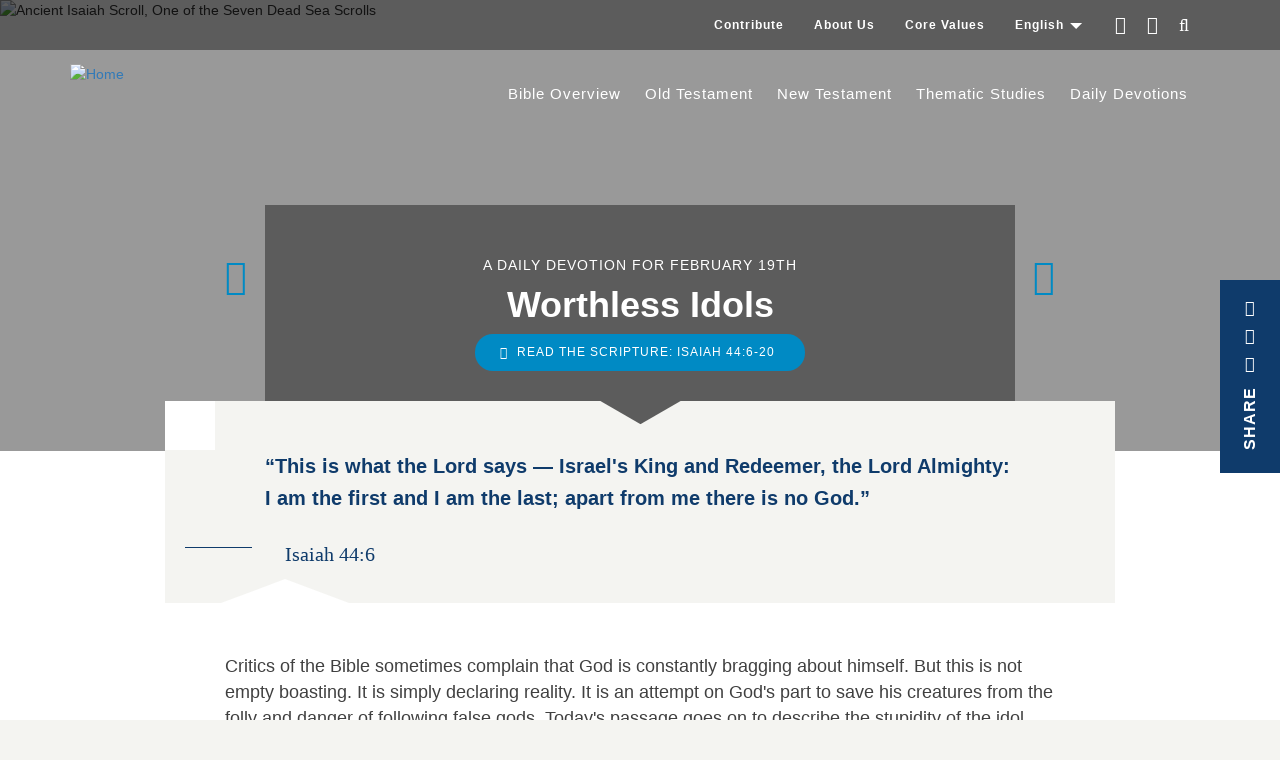

--- FILE ---
content_type: text/html; charset=UTF-8
request_url: https://stg.raystedman.org/daily-devotions/isaiah/worthless-idols
body_size: 7531
content:
<!DOCTYPE html>
<html  lang="en" dir="ltr">
  <head>
<!-- Google Tag Manager -->
<script>(function(w,d,s,l,i){w[l]=w[l]||[];w[l].push({'gtm.start':
new Date().getTime(),event:'gtm.js'});var f=d.getElementsByTagName(s)[0],
j=d.createElement(s),dl=l!='dataLayer'?'&l='+l:'';j.async=true;j.src=
'https://www.googletagmanager.com/gtm.js?id='+i+dl;f.parentNode.insertBefore(j,f);
})(window,document,'script','dataLayer','GTM-M4RVSDRM');</script>
<!-- End Google Tag Manager -->
    <meta charset="utf-8" />
<meta name="Generator" content="Drupal 9 (https://www.drupal.org)" />
<meta name="MobileOptimized" content="width" />
<meta name="HandheldFriendly" content="true" />
<meta name="viewport" content="width=device-width, user-scalable=no, initial-scale=1.0, maximum-scale=1.0, minimum-scale=1.0" />
<meta http-equiv="content-type" content="text/html; charset=UTF-8" />
<meta property="fb:app_id" content="639858699482645" />
<meta name="description" content="The first commandment says we are to have no other gods but God himself.  Are we trying to fill the God-shaped vacuum inside us with everything and everyone but God?  " />
<meta property="og:type" content="article" />
<meta property="og:site_name" content="RayStedman.org" />
<meta property="og:url" content="https://www.raystedman.org/daily-devotions/isaiah/worthless-idols" />
<meta property="og:title" content="Daily Devotion: Worthless Idols" />
<meta property="og:description" content="The first commandment says we are to have no other gods but God himself.  Are we trying to fill the God-shaped vacuum inside us with everything and everyone but God?  " />
<meta property="og:image" content="https://static.raystedman.org/images/landing/old-testament/isaiah/og400.jpg" />
<meta property="og:image:width" content="400" />
<meta property="og:image:height" content="208" />
<meta property="og:image:type" content="image/jpeg" />
<meta property="twitter:site" content="@RayStedman" />
<meta property="twitter:image" content="https://static.raystedman.org/images/landing/old-testament/isaiah/og400.jpg" />
<meta property="twitter:card" content="summary" />
<meta property="twitter:url" content="https://www.raystedman.org/daily-devotions/isaiah/worthless-idols" />
<meta property="twitter:title" content="Daily Devotion: Worthless Idols" />
<meta property="twitter:description" content="The first commandment says we are to have no other gods but God himself.  Are we trying to fill the God-shaped vacuum inside us with everything and everyone but God?  " />
<link rel="preconnect" href="https://static.raystedman.org/" crossorigin="" />
<link rel="dns-prefetch" href="https://static.raystedman.org/" />
<link rel="preconnect" href="https://static-d.raystedman.org/" crossorigin="" />
<link rel="dns-prefetch" href="https://static-d.raystedman.org/" />
<link rel="preconnect" href="https://media.raystedman.org/" crossorigin="" />
<link rel="dns-prefetch" href="https://media.raystedman.org/" />
<link rel="preload" as="style" href="https://static.raystedman.org/theme/css/font-lato.css" type="text/css" />
<link rel="preload" as="font" href="https://static.raystedman.org/theme/fonts/Lato-Regular.woff" type="font/woff" crossorigin="" />
<link rel="preload" as="font" href="https://static.raystedman.org/theme/fonts/Lato-Bold.woff" type="font/woff" crossorigin="" />
<link rel="preload" as="font" href="https://static.raystedman.org/theme/fonts/Lato-Italic.woff" type="font/woff" crossorigin="" />
<link rel="preload" as="style" href="https://static.raystedman.org/theme/css/font-awesome.min.css" type="text/css" />
<link rel="preload" as="font" href="https://static.raystedman.org/theme/fonts/fontawesome-webfont.woff2?v=4.7.0" type="font/woff2" crossorigin="" />
<link rel="alternate" hreflang="en" href="https://www.raystedman.org/daily-devotions/isaiah/worthless-idols" />
<link rel="alternate" hreflang="zh-Hans" href="https://www.raystedman.org/zh/daily-devotions/isaiah/worthless-idols" />
<link rel="alternate" hreflang="es" href="https://www.raystedman.org/es/devociones-diarias/isaias/idolos-sin-valor" />
<link rel="shortcut icon" href="https://static.raystedman.org/images/misc/logo/favicon.png" type="image/png" />
<link rel="apple-touch-icon" href="https://static.raystedman.org/images/misc/logo/apple-touch-icon.png" />
<link rel="canonical" href="https://stg.raystedman.org/daily-devotions/isaiah/worthless-idols" />

    <title>Daily Devotion: Worthless Idols (Isaiah 44:6-20)</title>
    <link rel="stylesheet" media="all" href="/sites/default/files/css/css_Omz08BLZwYhh_0HVStyyW2vIjorBRN3_hLP5Yplnegs.css" />
<link rel="stylesheet" media="all" href="/sites/default/files/css/css_t68k8vF7Or8ihM6jAwXvIrqHeVHGzqiegl5qw1P-IFk.css" />
<link rel="stylesheet" media="all" href="https://static.raystedman.org/theme/css/font-awesome.min.css" />
<link rel="stylesheet" media="all" href="https://static.raystedman.org/theme/css/font-lato.css" />

    
  </head>
  <body class="rsm rsm_devotion lang-en path-node page-node-type rsm-devotion has-glyphicons">
<!-- Google Tag Manager (noscript) -->
<noscript><iframe src="https://www.googletagmanager.com/ns.html?id=GTM-M4RVSDRM"
height="0" width="0" style="display:none;visibility:hidden"></iframe></noscript>
<!-- End Google Tag Manager (noscript) -->
    <a href="#main-content" class="visually-hidden focusable skip-link">
      Skip to main content
    </a>
    
      <div class="dialog-off-canvas-main-canvas" data-off-canvas-main-canvas>
              <header class="navbar navbar-default container-fluid" id="navbar" role="banner">
            <div class="navbar-header">
        
                          <button type="button" class="navbar-toggle" data-toggle="collapse" data-target="#navbar-collapse">
            <span class="sr-only">Toggle navigation</span>
            <span class="icon-bar"></span>
            <span class="icon-bar"></span>
            <span class="icon-bar"></span>
          </button>
                      <a class="logo navbar-btn test pull-left visible-xs" href="/" title="Home" rel="home">
                  <img src="https://static.raystedman.org/images/misc/logo/logo-white.svg" alt="Home" />
              </a>
      </div>

                    <div>
          <section class="content-main-nav">
    <div class="wrapper">
                    <div class="region region-navigation-collapsible">
                <section id="block-rsmsecondarylinkblock" class="block block-rsm-module block-rsm-secondary-links-block clearfix">
  
    

      <nav class="rsm_secondary_links navbar navbar-default">
  <ul class="nav navbar-nav">
    <li><a href="/contribute">Contribute</a></li>
    <li><a href="/about-us">About Us</a></li>
    <li><a href="/core-values">Core Values</a></li>
    <li class="rsm_secondary_links-language dropdown">
  <a class="dropdown-toggle" data-toggle="dropdown" href="#">English
    <span class="caret"></span></a>
    <ul class="dropdown-menu">
      <li><a href="/es/devociones-diarias/isaias/idolos-sin-valor">Español</a></li>
      <li><a href="/zh/daily-devotions/isaiah/worthless-idols">简体中文</a></li>
    </ul>
</li>

    <li><a class="rsm_secondary_links-facebook" target="_blank" rel="noopener" href="https://www.facebook.com/RayStedman"><span class="fa fa-facebook"></span></a></li>
    <li><a class="rsm_secondary_links-twitter" target="_blank" rel="noopener" href="https://twitter.com/raystedman"><span class="fa fa-twitter"></span></a></li>
    <li><a class="rsm_secondary_links-search" href="/search"><span class="fa fa-search"></span></a></li>
  </ul>
</nav>

  </section>


<div id="navbar-collapse" class="content-brand navbar-collapse collapse">
  <div class="wrapper">
          <a class="logo navbar-btn test pull-left hidden-xs" href="/" title="Home" rel="home">
      <img src="https://static.raystedman.org/images/misc/logo/logo-white.svg" alt="Home" />
    </a>
            <a class="name navbar-brand" href="/" title="Home" rel="home">RayStedman.org</a>
    <nav role="navigation" aria-labelledby="block-rsmprimaryenglish-menu" id="block-rsmprimaryenglish">
            
  <h2 class="visually-hidden" id="block-rsmprimaryenglish-menu">RSM Primary English</h2>
  

        
              <ul class="menu nav navbar-nav">
                            <li>
        <a href="/bible-overview" title="Bible Overview" data-drupal-link-system-path="node/3">Bible Overview</a>
                  </li>
                        <li>
        <a href="/old-testament" title="Old Testament" data-drupal-link-system-path="node/8">Old Testament</a>
                  </li>
                        <li>
        <a href="/new-testament" title="New Testament" data-drupal-link-system-path="node/19">New Testament</a>
                  </li>
                        <li>
        <a href="/thematic-studies" title="Thematic Studies" data-drupal-link-system-path="node/35">Thematic Studies</a>
                  </li>
                        <li>
        <a href="/daily-devotions" title="Devotion for Today" data-drupal-link-system-path="node/1">Daily Devotions</a>
                  </li>
        </ul>
  


  </nav>

            </div>
            </div>
</section>

        </div>
                </header>
  
  <div role="main" class="main-container container-fluid js-quickedit-main-content">
    <div class="row">

            
            
                  <section class="col-sm-12">

                                      <div class="highlighted">  <div class="region region-highlighted">
    <div data-drupal-messages-fallback class="hidden"></div>

  </div>
</div>
                  
                
                          <a id="main-content"></a>
            <div class="region region-content">
    <section id="block-rsmcontentblock" class="block block-rsm-module block-rsm-content-block clearfix">
  
    

      <div class="rsm_content_block rsm_devotion">
<div class="hidden-xs">
<button type="button" class="share rsm_button_floater btn btn-primary">
  <span class="not-last" title="Thank-you for Sharing!">Share</span>
  <a class="not-last" target="_blank" title="Share by Email" href="mailto:?subject=Message: Worthless Idols&body=I hope you will enjoy this message from RayStedman.org: https%3A//www.raystedman.org/daily-devotions/isaiah/worthless-idols"><span class="fa fa-envelope-o"></span></a>
  <a class="not-last" target="_blank" title="Share on Twitter" href="https://twitter.com/intent/tweet?url=https%3A//www.raystedman.org/daily-devotions/isaiah/worthless-idols&text=Ray+Stedman+Daily+Devotion%3A+Worthless+Idols"><span class="fa fa-twitter"></span></a>
  <a class="last"     target="_blank" title="Share on Facebook" href="https://www.facebook.com/sharer/sharer.php?u=https%3A//www.raystedman.org/daily-devotions/isaiah/worthless-idols"><span class="fa fa-facebook"></span></a>
</button>

</div>
    <section class="rsm_hero">
    <div class="rsm_hero-image">
  <picture>
    <source media="(max-width: 768px)" srcset="https://static.raystedman.org/images/landing/old-testament/isaiah/hero.mobile.jpg" />
    <img src="https://static.raystedman.org/images/landing/old-testament/isaiah/hero.desktop.jpg" height="450" width="1200" alt="Ancient Isaiah Scroll, One of the Seven Dead Sea Scrolls"  />
  </picture>
</div>

    <div class="rsm_hero-content">
      <h2 class="devotion-date">
        A daily devotion for February 19th
      </h2>
      <a class="previous" href="/daily-devotions/isaiah/gospel-paradox" title="Gospel Paradox"><span class="fa fa-chevron-left" aria-hidden="true"></span></a>
      <h1 class="rsm_title">Worthless Idols</h1>
      <a class="next" href="/daily-devotions/isaiah/turn-to-me-and-be-saved" title="Turn To Me and Be Saved"><span class="fa fa-chevron-right" aria-hidden="true"></span></a>
        <button type="button" class="rsm_button_image btn btn-primary" data-toggle="modal" data-target="#scripturePopup">
    Read the Scripture: Isaiah 44:6-20
  </button>

    </div>
  </section>

  <div class="rsm_content">
    <section class="devotion-content">
  <div class="rsm_body devotion-body">
<blockquote class="top-scripture"> 
<p><q>This is what the Lord says &mdash; Israel's King and Redeemer, the Lord Almighty: I am the first and I am the last; apart from me there is no God.</q> </p>
<div class="reference">Isaiah 44:6</div>
</blockquote>
<p>Critics of the Bible sometimes complain that God is constantly bragging about himself. But this is not empty boasting. It is simply declaring reality. It is an attempt on God's part to save his creatures from the folly and danger of following false gods. Today's passage goes on to describe the stupidity of the idol worship that the Israelites were falling into. The prophet describes a metal smith who melts metal, pours it into a mold to make an idol of it, and in the process he becomes tired. Isaiah points out what a ridiculous thing it is that a man makes a god who has no power to help him even while he is making it. Then he describes a carpenter who carves the figure of a man out of a block of wood, then uses the chips that he has carved off the block to build a fire to warm himself. He then bows down and worships the idol, seeking deliverance from something his own hands have made. What a ridiculous concept!</p>
<p>When we read a passage like this we are tempted to say, <q>Surely this does not apply to us. We are not idol worshipers.</q> But we are really not that far removed from this kind of practice. As I drive to church on Sunday mornings I often notice people out in their yards worshiping a shiny, bright, metal idol. They pour expensive fluids into it, polish and shine it, and bow down before it. Have you ever noticed the change that comes over them when they get into it and take off down the street? Mild, inoffensive people, who never utter a word in anger, blast out of their driveways, leaving a trail of rubber as they depart, transformed with an illusion of power. One item we worship is the automobile, which to many has become the symbol of luxury, beauty and power.</p>
<p>Silicon Valley is one of the great idol-manufacturing areas of the world, shipping out computers, these strange machines with their flashing lights and weird symbols, to the worshipers of knowledge in the far corners of the earth. Many today worship the god of sex, thinking that sex will satisfy them and fulfill their needs. But the god of sex will not deliver them. It is true we do not have idols of wood and stone any longer, but the ideas behind them remain the central idols of the American people.</p> 
<p>The prophet declares of the idolater, Verse 20: <q>He feeds on ashes; a deluded mind has led him astray, and he cannot deliver himself or say, <q>Is there not a lie in my right hand?</q></q> (Isaiah 44:20 RSV). The folly of worshiping any god other than the true God is that people deceive themselves. They are left dissatisfied, feeling they have been feeding on ashes. The soul, as well as the body, needs food. It looks for that which satisfies. But those who look for satisfaction in drugs or sex discover that they have been feeding on ashes. They have been deceived, failing to recognize that there is <q>a lie in their right hand.</q> The right hand is the symbol of what you grasp, who you look to for help. But those who follow idols are unable to see that they will not satisfy, but will leave a taste of ashes in the mouth. Many businessmen worship the god of power. They are climbing the corporate ladder to the top, seeking honor and recognition. When they have all they want, however, they will find it has turned to ashes. Many students worship knowledge. They feel confident that the wonderful things they are learning will help them control life. But it all turns to ashes. They do not recognize the <q>lie that is in the right hand.</q> The only hope, as this passage makes clear, is found in the God who formed us.</p>
<blockquote>
<p>Gracious Father, you are the only true God. Forgive me for worshiping the creation rather than the Creator, and teach me to bow down before you and you alone.</p>
</blockquote>
</div>

  <div class="application">
    <h2>Life Application</h2>
    <p>The first commandment says we are to have no other gods but God himself.  Are we trying to fill the God-shaped vacuum inside us with everything and everyone but God?  </p>
  </div>
  <div class="devotion-footer">
  <p class="copyright">Daily Devotion &copy 2014, 2026 by Ray Stedman Ministries.  For permission to use this content, please review <a href="https://www.raystedman.org/permissions" target="_blank">RayStedman.org/permissions</a>.  Subject to permission policy, all rights reserved.</p>
</div>

</section>

      <section class="inspired-by-content">
    <div class="header">This Daily Devotion was Inspired by one of Ray's Messages</div>
    <h2>God of Space and Time</h2>
    <a href="/old-testament/isaiah/god-of-space-and-time" class="rsm_button_outline btn btn-default" role="button">Listen to Ray</a>
  </section>

  </div>
  <section class="rsm_scripture_popup">
  <div class="modal fade" id="scripturePopup" role="dialog">
    <div class="modal-dialog">
      <div class="modal-content">
        <div class="modal-header">
          <button type="button" class="close" data-dismiss="modal">&times;</button>
          <h2 class="modal-title">Isaiah 44:6-20</h2>
        </div>
        <div class="modal-body">
          <div class="popup-scripture">
<h3><span id="en-NIV-18540" class="text Isa-44-6">The <span style="font-variant: small-caps" class="small-caps">Lord</span>, Not Idols</span></h3><div class="poetry"><p class="line"><span class="text Isa-44-6"><sup class="versenum">6&nbsp;</sup>&ldquo;This is what the <span style="font-variant: small-caps" class="small-caps">Lord</span> says&mdash;</span><br /><span class="indent-1"><span class="indent-1-breaks">&nbsp;&nbsp;&nbsp;&nbsp;</span><span class="text Isa-44-6">Israel&rsquo;s King and Redeemer, the <span style="font-variant: small-caps" class="small-caps">Lord</span> Almighty:</span></span><br /><span class="text Isa-44-6">I am the first and I am the last;</span><br /><span class="indent-1"><span class="indent-1-breaks">&nbsp;&nbsp;&nbsp;&nbsp;</span><span class="text Isa-44-6">apart from me there is no God.</span></span><br /><span id="en-NIV-18541" class="text Isa-44-7"><sup class="versenum">7&nbsp;</sup>Who then is like me? Let him proclaim it.</span><br /><span class="indent-1"><span class="indent-1-breaks">&nbsp;&nbsp;&nbsp;&nbsp;</span><span class="text Isa-44-7">Let him declare and lay out before me</span></span><br /><span class="text Isa-44-7">what has happened since I established my ancient people,</span><br /><span class="indent-1"><span class="indent-1-breaks">&nbsp;&nbsp;&nbsp;&nbsp;</span><span class="text Isa-44-7">and what is yet to come&mdash;</span></span><br /><span class="indent-1"><span class="indent-1-breaks">&nbsp;&nbsp;&nbsp;&nbsp;</span><span class="text Isa-44-7">yes, let them foretell what will come.</span></span><br /><span id="en-NIV-18542" class="text Isa-44-8"><sup class="versenum">8&nbsp;</sup>Do not tremble, do not be afraid.</span><br /><span class="indent-1"><span class="indent-1-breaks">&nbsp;&nbsp;&nbsp;&nbsp;</span><span class="text Isa-44-8">Did I not proclaim this and foretell it long ago?</span></span><br /><span class="text Isa-44-8">You are my witnesses. Is there any God besides me?</span><br /><span class="indent-1"><span class="indent-1-breaks">&nbsp;&nbsp;&nbsp;&nbsp;</span><span class="text Isa-44-8">No, there is no other Rock; I know not one.&rdquo;</span></span></p></div> <div class="poetry top-05"><p class="line"><span id="en-NIV-18543" class="text Isa-44-9"><sup class="versenum">9&nbsp;</sup>All who make idols are nothing,</span><br /><span class="indent-1"><span class="indent-1-breaks">&nbsp;&nbsp;&nbsp;&nbsp;</span><span class="text Isa-44-9">and the things they treasure are worthless.</span></span><br /><span class="text Isa-44-9">Those who would speak up for them are blind;</span><br /><span class="indent-1"><span class="indent-1-breaks">&nbsp;&nbsp;&nbsp;&nbsp;</span><span class="text Isa-44-9">they are ignorant, to their own shame.</span></span><br /><span id="en-NIV-18544" class="text Isa-44-10"><sup class="versenum">10&nbsp;</sup>Who shapes a god and casts an idol,</span><br /><span class="indent-1"><span class="indent-1-breaks">&nbsp;&nbsp;&nbsp;&nbsp;</span><span class="text Isa-44-10">which can profit nothing?</span></span><br /><span id="en-NIV-18545" class="text Isa-44-11"><sup class="versenum">11&nbsp;</sup>People who do that will be put to shame;</span><br /><span class="indent-1"><span class="indent-1-breaks">&nbsp;&nbsp;&nbsp;&nbsp;</span><span class="text Isa-44-11">such craftsmen are only human beings.</span></span><br /><span class="text Isa-44-11">Let them all come together and take their stand;</span><br /><span class="indent-1"><span class="indent-1-breaks">&nbsp;&nbsp;&nbsp;&nbsp;</span><span class="text Isa-44-11">they will be brought down to terror and shame.</span></span></p></div> <div class="poetry top-05"><p class="line"><span id="en-NIV-18546" class="text Isa-44-12"><sup class="versenum">12&nbsp;</sup>The blacksmith takes a tool</span><br /><span class="indent-1"><span class="indent-1-breaks">&nbsp;&nbsp;&nbsp;&nbsp;</span><span class="text Isa-44-12">and works with it in the coals;</span></span><br /><span class="text Isa-44-12">he shapes an idol with hammers,</span><br /><span class="indent-1"><span class="indent-1-breaks">&nbsp;&nbsp;&nbsp;&nbsp;</span><span class="text Isa-44-12">he forges it with the might of his arm.</span></span><br /><span class="text Isa-44-12">He gets hungry and loses his strength;</span><br /><span class="indent-1"><span class="indent-1-breaks">&nbsp;&nbsp;&nbsp;&nbsp;</span><span class="text Isa-44-12">he drinks no water and grows faint.</span></span><br /><span id="en-NIV-18547" class="text Isa-44-13"><sup class="versenum">13&nbsp;</sup>The carpenter measures with a line</span><br /><span class="indent-1"><span class="indent-1-breaks">&nbsp;&nbsp;&nbsp;&nbsp;</span><span class="text Isa-44-13">and makes an outline with a marker;</span></span><br /><span class="text Isa-44-13">he roughs it out with chisels</span><br /><span class="indent-1"><span class="indent-1-breaks">&nbsp;&nbsp;&nbsp;&nbsp;</span><span class="text Isa-44-13">and marks it with compasses.</span></span><br /><span class="text Isa-44-13">He shapes it in human form,</span><br /><span class="indent-1"><span class="indent-1-breaks">&nbsp;&nbsp;&nbsp;&nbsp;</span><span class="text Isa-44-13">human form in all its glory,</span></span><br /><span class="indent-1"><span class="indent-1-breaks">&nbsp;&nbsp;&nbsp;&nbsp;</span><span class="text Isa-44-13">that it may dwell in a shrine.</span></span><br /><span id="en-NIV-18548" class="text Isa-44-14"><sup class="versenum">14&nbsp;</sup>He cut down cedars,</span><br /><span class="indent-1"><span class="indent-1-breaks">&nbsp;&nbsp;&nbsp;&nbsp;</span><span class="text Isa-44-14">or perhaps took a cypress or oak.</span></span><br /><span class="text Isa-44-14">He let it grow among the trees of the forest,</span><br /><span class="indent-1"><span class="indent-1-breaks">&nbsp;&nbsp;&nbsp;&nbsp;</span><span class="text Isa-44-14">or planted a pine, and the rain made it grow.</span></span><br /><span id="en-NIV-18549" class="text Isa-44-15"><sup class="versenum">15&nbsp;</sup>It is used as fuel for burning;</span><br /><span class="indent-1"><span class="indent-1-breaks">&nbsp;&nbsp;&nbsp;&nbsp;</span><span class="text Isa-44-15">some of it he takes and warms himself,</span></span><br /><span class="indent-1"><span class="indent-1-breaks">&nbsp;&nbsp;&nbsp;&nbsp;</span><span class="text Isa-44-15">he kindles a fire and bakes bread.</span></span><br /><span class="text Isa-44-15">But he also fashions a god and worships it;</span><br /><span class="indent-1"><span class="indent-1-breaks">&nbsp;&nbsp;&nbsp;&nbsp;</span><span class="text Isa-44-15">he makes an idol and bows down to it.</span></span><br /><span id="en-NIV-18550" class="text Isa-44-16"><sup class="versenum">16&nbsp;</sup>Half of the wood he burns in the fire;</span><br /><span class="indent-1"><span class="indent-1-breaks">&nbsp;&nbsp;&nbsp;&nbsp;</span><span class="text Isa-44-16">over it he prepares his meal,</span></span><br /><span class="indent-1"><span class="indent-1-breaks">&nbsp;&nbsp;&nbsp;&nbsp;</span><span class="text Isa-44-16">he roasts his meat and eats his fill.</span></span><br /><span class="text Isa-44-16">He also warms himself and says,</span><br /><span class="indent-1"><span class="indent-1-breaks">&nbsp;&nbsp;&nbsp;&nbsp;</span><span class="text Isa-44-16">&ldquo;Ah! I am warm; I see the fire.&rdquo;</span></span><br /><span id="en-NIV-18551" class="text Isa-44-17"><sup class="versenum">17&nbsp;</sup>From the rest he makes a god, his idol;</span><br /><span class="indent-1"><span class="indent-1-breaks">&nbsp;&nbsp;&nbsp;&nbsp;</span><span class="text Isa-44-17">he bows down to it and worships.</span></span><br /><span class="text Isa-44-17">He prays to it and says,</span><br /><span class="indent-1"><span class="indent-1-breaks">&nbsp;&nbsp;&nbsp;&nbsp;</span><span class="text Isa-44-17">&ldquo;Save me! You are my god!&rdquo;</span></span><br /><span id="en-NIV-18552" class="text Isa-44-18"><sup class="versenum">18&nbsp;</sup>They know nothing, they understand nothing;</span><br /><span class="indent-1"><span class="indent-1-breaks">&nbsp;&nbsp;&nbsp;&nbsp;</span><span class="text Isa-44-18">their eyes are plastered over so they cannot see,</span></span><br /><span class="indent-1"><span class="indent-1-breaks">&nbsp;&nbsp;&nbsp;&nbsp;</span><span class="text Isa-44-18">and their minds closed so they cannot understand.</span></span><br /><span id="en-NIV-18553" class="text Isa-44-19"><sup class="versenum">19&nbsp;</sup>No one stops to think,</span><br /><span class="indent-1"><span class="indent-1-breaks">&nbsp;&nbsp;&nbsp;&nbsp;</span><span class="text Isa-44-19">no one has the knowledge or understanding to say,</span></span><br /><span class="text Isa-44-19">&ldquo;Half of it I used for fuel;</span><br /><span class="indent-1"><span class="indent-1-breaks">&nbsp;&nbsp;&nbsp;&nbsp;</span><span class="text Isa-44-19">I even baked bread over its coals,</span></span><br /><span class="indent-1"><span class="indent-1-breaks">&nbsp;&nbsp;&nbsp;&nbsp;</span><span class="text Isa-44-19">I roasted meat and I ate.</span></span><br /><span class="text Isa-44-19">Shall I make a detestable thing from what is left?</span><br /><span class="indent-1"><span class="indent-1-breaks">&nbsp;&nbsp;&nbsp;&nbsp;</span><span class="text Isa-44-19">Shall I bow down to a block of wood?&rdquo;</span></span><br /><span id="en-NIV-18554" class="text Isa-44-20"><sup class="versenum">20&nbsp;</sup>Such a person feeds on ashes; a deluded heart misleads him;</span><br /><span class="indent-1"><span class="indent-1-breaks">&nbsp;&nbsp;&nbsp;&nbsp;</span><span class="text Isa-44-20">he cannot save himself, or say,</span></span><br /><span class="indent-1"><span class="indent-1-breaks">&nbsp;&nbsp;&nbsp;&nbsp;</span><span class="text Isa-44-20">&ldquo;Is not this thing in my right hand a lie?&rdquo;</span></span></p></div>
</div>
          <p class="bible_version">New International Version</p>
        </div>
        <div class="modal-footer">
          <button type="button" class="btn btn-default" data-dismiss="modal">Close</button>
        </div>
      </div>
    </div>
  </div>
</section>

  <section class="rsm_subscribe_footer">
    <img src="https://static.raystedman.org/images/misc/subscribe/immeasurably-more/subscribe.jpg" alt="Daily Devotion Subscription" height="200" width="1200" />

    <h2>Receive the Daily Devotion by Email</h2>
    <a class="rsm_button_image btn btn-primary" href="/daily-devotions/subscribe" role="button">Subscribe</a>
  </section>
</div>
  </section>


<article data-history-node-id="1504" role="article" class="rsm-devotion full clearfix">

  
    

  
  <div class="content">
    
  </div>

</article>

  </div>

              </section>

                </div>
  </div>

      <footer class="footer container-fluid" role="contentinfo">
        <div class="region region-footer">
    <section id="block-rsmfooterblock" class="block block-rsm-module block-rsm-footer-block clearfix">
  
    

      <section class="rsm_footer">
  <div class="row">
    <div class="rsm_footer-logo col-sm-6">
      <a href="/" title="Home">
        <img  src="https://static.raystedman.org/images/misc/logo/logo-color.svg" alt="Ray Stedman Ministry Logo"    />

      </a>
    </div>
    <div class="rsm_footer-address col-sm-6">
      Ray Stedman Ministries<br />
      PO Box 3088<br />
      Sonora, CA&nbsp;&nbsp;95370<br />
      <br />
      <a href="&#109;&#97;&#105;&#108;&#116;&#111;&#58;webmaster&#64;raystedman&#46;org">webmaster&#64;RayStedman&#46;org</a>
    </div>
  </div>
  <p class="rsm_footer-copyright">Website &copy; 2026 by Ray Stedman Ministries.  All rights reserved.</p>
<!--  <p>Designed and Developed by <a href="https://creativesciencelabs.com/" target="_blank">Creative Science Labs</a></p> -->
</section>

  </section>


  </div>

    </footer>
  
  </div>

    
    <script type="application/json" data-drupal-selector="drupal-settings-json">{"path":{"baseUrl":"\/","scriptPath":null,"pathPrefix":"","currentPath":"node\/1504","currentPathIsAdmin":false,"isFront":false,"currentLanguage":"en"},"pluralDelimiter":"\u0003","suppressDeprecationErrors":true,"ajaxPageState":{"libraries":"bootstrap\/popover,bootstrap\/tooltip,core\/drupal.dialog.ajax,rsm\/global-styling,rsm\/rsm_devotion,system\/base","theme":"rsm","theme_token":null},"ajaxTrustedUrl":[],"bootstrap":{"forms_has_error_value_toggle":1,"modal_animation":1,"modal_backdrop":"true","modal_focus_input":1,"modal_keyboard":1,"modal_select_text":1,"modal_show":1,"modal_size":"","popover_enabled":1,"popover_animation":1,"popover_auto_close":1,"popover_container":"body","popover_content":"","popover_delay":"0","popover_html":0,"popover_placement":"right","popover_selector":"","popover_title":"","popover_trigger":"click","tooltip_enabled":1,"tooltip_animation":1,"tooltip_container":"body","tooltip_delay":"0","tooltip_html":0,"tooltip_placement":"auto left","tooltip_selector":"","tooltip_trigger":"hover"},"user":{"uid":0,"permissionsHash":"c3d8454a7da80b3c2917ad58985820e17b13e0be61bced817fec3cf133b3ab92"}}</script>
<script src="/sites/default/files/js/js_FhAc3x6lMJN3KrYTB3zfcjWvXcdKSmM_BMj7_D6tCmA.js"></script>

  </body>
</html>
